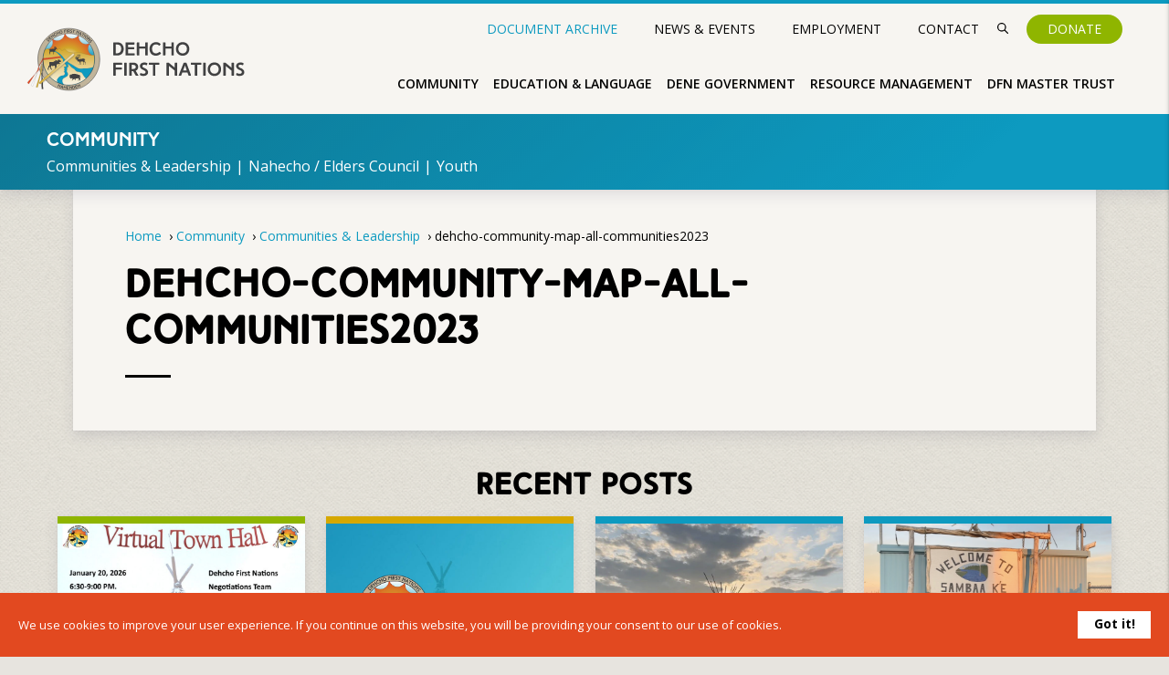

--- FILE ---
content_type: text/html; charset=UTF-8
request_url: https://dehcho.org/community/communities/dehcho-community-map-all-communities2023/
body_size: 69407
content:
<!doctype html><html lang="en-US"><head><meta charset="UTF-8"><meta name="viewport" content="width=device-width, initial-scale=1"><link rel="profile" href="https://gmpg.org/xfn/11"><link rel="preconnect" href="https://fonts.gstatic.com/" crossorigin><link href="https://fonts.googleapis.com/css2?family=Inter:wght@400;700&display=swap" rel="stylesheet"><link href="https://fonts.googleapis.com/css2?family=Open+Sans:ital,wght@0,400;0,600;0,700;1,400&display=swap"
 rel="stylesheet"><meta name='robots' content='index, follow, max-image-preview:large, max-snippet:-1, max-video-preview:-1' /><link media="all" href="https://dehcho.org/wp-content/cache/autoptimize/css/autoptimize_b3be9ed5730d0c5f22d0200693806d6b.css" rel="stylesheet"><link media="screen" href="https://dehcho.org/wp-content/cache/autoptimize/css/autoptimize_204dde22a288f2528c6eeebca6a23305.css" rel="stylesheet"><title>dehcho-community-map-all-communities2023 | Dehcho First Nations</title><link rel="canonical" href="https://dehcho.org/community/communities/dehcho-community-map-all-communities2023/" /><meta property="og:locale" content="en_US" /><meta property="og:type" content="article" /><meta property="og:title" content="dehcho-community-map-all-communities2023 | Dehcho First Nations" /><meta property="og:url" content="https://dehcho.org/community/communities/dehcho-community-map-all-communities2023/" /><meta property="og:site_name" content="Dehcho First Nations" /><meta property="og:image" content="https://dehcho.org/community/communities/dehcho-community-map-all-communities2023" /><meta property="og:image:width" content="2560" /><meta property="og:image:height" content="1016" /><meta property="og:image:type" content="image/jpeg" /><meta name="twitter:card" content="summary_large_image" /> <script type="application/ld+json" class="yoast-schema-graph">{"@context":"https://schema.org","@graph":[{"@type":"WebPage","@id":"https://dehcho.org/community/communities/dehcho-community-map-all-communities2023/","url":"https://dehcho.org/community/communities/dehcho-community-map-all-communities2023/","name":"dehcho-community-map-all-communities2023 | Dehcho First Nations","isPartOf":{"@id":"https://dehcho.org/#website"},"primaryImageOfPage":{"@id":"https://dehcho.org/community/communities/dehcho-community-map-all-communities2023/#primaryimage"},"image":{"@id":"https://dehcho.org/community/communities/dehcho-community-map-all-communities2023/#primaryimage"},"thumbnailUrl":"https://dehcho.org/wp-content/uploads/2023/05/dehcho-community-map-all-communities2023-scaled.jpg","datePublished":"2023-05-19T21:12:25+00:00","breadcrumb":{"@id":"https://dehcho.org/community/communities/dehcho-community-map-all-communities2023/#breadcrumb"},"inLanguage":"en-US","potentialAction":[{"@type":"ReadAction","target":["https://dehcho.org/community/communities/dehcho-community-map-all-communities2023/"]}]},{"@type":"ImageObject","inLanguage":"en-US","@id":"https://dehcho.org/community/communities/dehcho-community-map-all-communities2023/#primaryimage","url":"https://dehcho.org/wp-content/uploads/2023/05/dehcho-community-map-all-communities2023-scaled.jpg","contentUrl":"https://dehcho.org/wp-content/uploads/2023/05/dehcho-community-map-all-communities2023-scaled.jpg","width":2560,"height":1016},{"@type":"BreadcrumbList","@id":"https://dehcho.org/community/communities/dehcho-community-map-all-communities2023/#breadcrumb","itemListElement":[{"@type":"ListItem","position":1,"name":"Home","item":"https://dehcho.org/"},{"@type":"ListItem","position":2,"name":"Community","item":"https://dehcho.org/community/"},{"@type":"ListItem","position":3,"name":"Communities &#038; Leadership","item":"https://dehcho.org/community/communities/"},{"@type":"ListItem","position":4,"name":"dehcho-community-map-all-communities2023"}]},{"@type":"WebSite","@id":"https://dehcho.org/#website","url":"https://dehcho.org/","name":"Dehcho First Nations","description":"Strong, Proud, Happy People","publisher":{"@id":"https://dehcho.org/#organization"},"potentialAction":[{"@type":"SearchAction","target":{"@type":"EntryPoint","urlTemplate":"https://dehcho.org/?s={search_term_string}"},"query-input":{"@type":"PropertyValueSpecification","valueRequired":true,"valueName":"search_term_string"}}],"inLanguage":"en-US"},{"@type":"Organization","@id":"https://dehcho.org/#organization","name":"Dehcho First Nations","url":"https://dehcho.org/","logo":{"@type":"ImageObject","inLanguage":"en-US","@id":"https://dehcho.org/#/schema/logo/image/","url":"https://dehcho.org/wp-content/uploads/2020/11/DFN_Signature_4C_Grey.png","contentUrl":"https://dehcho.org/wp-content/uploads/2020/11/DFN_Signature_4C_Grey.png","width":1652,"height":623,"caption":"Dehcho First Nations"},"image":{"@id":"https://dehcho.org/#/schema/logo/image/"}}]}</script> <link rel="alternate" type="application/rss+xml" title="Dehcho First Nations &raquo; Feed" href="https://dehcho.org/feed/" /><link rel="alternate" type="application/rss+xml" title="Dehcho First Nations &raquo; Comments Feed" href="https://dehcho.org/comments/feed/" /><link rel="alternate" title="oEmbed (JSON)" type="application/json+oembed" href="https://dehcho.org/wp-json/oembed/1.0/embed?url=https%3A%2F%2Fdehcho.org%2Fcommunity%2Fcommunities%2Fdehcho-community-map-all-communities2023%2F" /><link rel="alternate" title="oEmbed (XML)" type="text/xml+oembed" href="https://dehcho.org/wp-json/oembed/1.0/embed?url=https%3A%2F%2Fdehcho.org%2Fcommunity%2Fcommunities%2Fdehcho-community-map-all-communities2023%2F&#038;format=xml" /><link rel='stylesheet' id='search-filter-ugc-styles-css' href='https://dehcho.org/wp-content/cache/autoptimize/css/autoptimize_single_4d5e393a9c511dfde00eba0dbd0f40a3.css?ver=44' type='text/css' media='all' /> <script type="text/javascript">if ( ! Object.hasOwn( window, 'searchAndFilter' ) ) {
			window.searchAndFilter = {};
		}</script><script type="text/javascript" src="https://dehcho.org/wp-includes/js/jquery/jquery.min.js?ver=3.7.1" id="jquery-core-js"></script> <script type="text/javascript" src="https://dehcho.org/wp-includes/js/jquery/jquery-migrate.min.js?ver=3.4.1" id="jquery-migrate-js"></script> <script type="text/javascript" src="https://dehcho.org/wp-content/plugins/search-filter/assets/js/vendor/flatpickr.min.js?ver=3.1.6" id="search-filter-flatpickr-js"></script> <script type="text/javascript" id="search-filter-js-before">window.searchAndFilter.frontend = {"fields":{},"queries":{},"library":{"fields":{},"components":{}},"restNonce":"2e5b45634e","homeUrl":"https:\/\/dehcho.org","isPro":true,"suggestionsNonce":"f2ca291702"};
//# sourceURL=search-filter-js-before</script> <script type="text/javascript" src="https://dehcho.org/wp-content/cache/autoptimize/js/autoptimize_single_5bbe043a52286835788bb6a251313fa1.js?ver=3.1.6" id="search-filter-js"></script> <link rel="https://api.w.org/" href="https://dehcho.org/wp-json/" /><link rel="alternate" title="JSON" type="application/json" href="https://dehcho.org/wp-json/wp/v2/media/12799" /><link rel="EditURI" type="application/rsd+xml" title="RSD" href="https://dehcho.org/xmlrpc.php?rsd" /><link rel='shortlink' href='https://dehcho.org/?p=12799' /><link rel="icon" href="https://dehcho.org/wp-content/uploads/2020/11/cropped-DFN_Signature_4C_Grey-32x32.png" sizes="32x32" /><link rel="icon" href="https://dehcho.org/wp-content/uploads/2020/11/cropped-DFN_Signature_4C_Grey-192x192.png" sizes="192x192" /><link rel="apple-touch-icon" href="https://dehcho.org/wp-content/uploads/2020/11/cropped-DFN_Signature_4C_Grey-180x180.png" /><meta name="msapplication-TileImage" content="https://dehcho.org/wp-content/uploads/2020/11/cropped-DFN_Signature_4C_Grey-270x270.png" />  <script async src="https://www.googletagmanager.com/gtag/js?id=G-KPEEJG7Q0C"></script> <script>window.dataLayer = window.dataLayer || [];

    function gtag() {
        dataLayer.push(arguments);
    }
    gtag('js', new Date());

    gtag('config', 'G-KPEEJG7Q0C');</script> </head><body class="attachment wp-singular attachment-template-default attachmentid-12799 attachment-jpeg wp-custom-logo wp-theme-dehcho2021"><header id="header" class="site-header row"><div id="header_container" class="container flexbox space-between align-center"><div id="site-branding" class="flex-item one-four"> <a href="https://dehcho.org/" class="custom-logo-link" rel="home"><noscript><img width="1" height="1" src="https://dehcho.org/wp-content/uploads/2021/11/DFN_Logo_2020.svg" class="custom-logo" alt="Dehcho First Nations" decoding="async" /></noscript><img width="1" height="1" src='data:image/svg+xml,%3Csvg%20xmlns=%22http://www.w3.org/2000/svg%22%20viewBox=%220%200%201%201%22%3E%3C/svg%3E' data-src="https://dehcho.org/wp-content/uploads/2021/11/DFN_Logo_2020.svg" class="lazyload custom-logo" alt="Dehcho First Nations" decoding="async" /></a></div><nav id="site-navigation" class="flex-item three-four"><div class="topbar-navigation"><div class="topbar_menu flexbox align-center text-blue"> <a href="https://dehcho.org/archive" id="document_button" class="menu-item">Document
 Archive</a></div><div class="topbar_menu flexbox align-center"><div class="menu-news-events-menu-container"><ul id="topbar" class="topbar-menu-item dropdown-trigger"><li id="menu-item-4056" class="menu-item menu-item-type-post_type menu-item-object-page menu-item-has-children menu-item-4056"><a href="https://dehcho.org/news-events/">News &#038; Events</a><ul class="sub-menu"><li id="menu-item-4531" class="menu-item menu-item-type-post_type menu-item-object-page menu-item-4531"><a href="https://dehcho.org/news-events/">All Posts</a></li><li id="menu-item-4156" class="menu-item menu-item-type-post_type menu-item-object-page menu-item-4156"><a href="https://dehcho.org/news-events/news/">News</a></li><li id="menu-item-4155" class="menu-item menu-item-type-post_type menu-item-object-page menu-item-4155"><a href="https://dehcho.org/news-events/event-calendar/">Events</a></li><li id="menu-item-4157" class="menu-item menu-item-type-post_type menu-item-object-page menu-item-4157"><a href="https://dehcho.org/news-events/video-gallery/">Video Gallery</a></li><li id="menu-item-4158" class="menu-item menu-item-type-post_type menu-item-object-page menu-item-4158"><a href="https://dehcho.org/news-events/photo-gallery/">Photo Galleries</a></li></ul></li></ul></div><div class="menu-employment-menu-container"><ul id="menu-employment-menu" class=""><li id="menu-item-12566" class="menu-item menu-item-type-post_type menu-item-object-page menu-item-12566"><a href="https://dehcho.org/contact/employment/">Employment</a></li></ul></div><div class="menu-contact-menu-container"><ul id="topbar" class="topbar-menu-item dropdown-trigger"><li id="menu-item-4055" class="menu-item menu-item-type-post_type menu-item-object-page menu-item-has-children menu-item-4055"><a href="https://dehcho.org/contact/">Contact</a><ul class="sub-menu"><li id="menu-item-4163" class="menu-item menu-item-type-post_type menu-item-object-page menu-item-4163"><a href="https://dehcho.org/contact/">Contact Form</a></li><li id="menu-item-4160" class="menu-item menu-item-type-post_type menu-item-object-page menu-item-4160"><a href="https://dehcho.org/contact/staff/">Staff</a></li></ul></li></ul></div> <a class="search_button modal-trigger" href="#search_popup"><svg
 xmlns="http://www.w3.org/2000/svg" width="12.163" height="12.163"
 viewBox="0 0 12.163 12.163"> <g id="Group_32" data-name="Group 32" transform="translate(-1127 -6)"> <g id="Search" transform="translate(1127 6)"> <path id="Path_61" data-name="Path 61"
 d="M1006.99,1930.053a.6.6,0,0,1-.429-.178l-3.28-3.28a4.869,4.869,0,1,1,.858-.858l3.28,3.28a.607.607,0,0,1-.429,1.035Zm-6.691-10.95a3.652,3.652,0,1,0,3.652,3.652A3.656,3.656,0,0,0,1000.3,1919.1Z"
 transform="translate(-995.434 -1917.891)" /> </g> </g> </svg></a> <a href="https://dehcho.org/donate" class="archive_button">Donate</a></div></div><div class="main-menu-wrapper"><div class="menu-community-menu-container"><ul id="menu_1" class="dropdown-menu-item"><li id="menu-item-3997" class="menu-item menu-item-type-post_type menu-item-object-page menu-item-has-children menu-item-3997"><a href="https://dehcho.org/community/">Community</a><ul class="sub-menu"><li id="menu-item-4215" class="menu-item menu-item-type-post_type menu-item-object-page menu-item-has-children menu-item-4215"><a href="https://dehcho.org/community/communities/">Communities &#038; Leadership</a><ul class="sub-menu"><li id="menu-item-4290" class="menu-item menu-item-type-post_type menu-item-object-community menu-item-4290"><a href="https://dehcho.org/community-page/deh-gah-gotie-first-nation-fort-providence/">Deh Gáh Got’îê First Nation</a></li><li id="menu-item-4295" class="menu-item menu-item-type-post_type menu-item-object-community menu-item-4295"><a href="https://dehcho.org/community-page/tthetsehkedeli-first-nation-jean-marie-river-nt/">Tthets’éhk’edélî First Nation</a></li><li id="menu-item-4293" class="menu-item menu-item-type-post_type menu-item-object-community menu-item-4293"><a href="https://dehcho.org/community-page/kaagee-tu-first-nation-kakisa-lake/">Ka’a’gee Tu First Nation</a></li><li id="menu-item-4289" class="menu-item menu-item-type-post_type menu-item-object-community menu-item-4289"><a href="https://dehcho.org/community-page/aiidlii-koc-first-nation-fort-simpson/">Åíídlîî Køç First Nation</a></li><li id="menu-item-4294" class="menu-item menu-item-type-post_type menu-item-object-community menu-item-4294"><a href="https://dehcho.org/community-page/sambaa-ke-first-nation-sambaa-ke/">Sambaa K’e First Nation / Sambaa K’e</a></li><li id="menu-item-4296" class="menu-item menu-item-type-post_type menu-item-object-community menu-item-4296"><a href="https://dehcho.org/community-page/west-point-first-nation-west-point/">West Point First Nation / West Point</a></li><li id="menu-item-4291" class="menu-item menu-item-type-post_type menu-item-object-community menu-item-4291"><a href="https://dehcho.org/community-page/fort-providence-metis-council-fort-providence/">Fort Providence Métis Council / Fort Providence</a></li><li id="menu-item-4292" class="menu-item menu-item-type-post_type menu-item-object-community menu-item-4292"><a href="https://dehcho.org/community-page/fort-simpson-metis-fort-simpson/">Fort Simpson Métis / Fort Simpson</a></li><li id="menu-item-12582" class="menu-item menu-item-type-post_type menu-item-object-community menu-item-12582"><a href="https://dehcho.org/community-page/pehdzeh-ki-first-nation-wrigley/">Pehdzeh Ki First Nation / Wrigley</a></li><li id="menu-item-12581" class="menu-item menu-item-type-post_type menu-item-object-community menu-item-12581"><a href="https://dehcho.org/community-page/nahaea-dehe-dene-band-nahanni-butte/">Nahæâ Dehé Dene Band / Nahanni Butte</a></li></ul></li><li id="menu-item-4217" class="menu-item menu-item-type-post_type menu-item-object-page menu-item-4217"><a href="https://dehcho.org/community/nahecho-elders-council/">Nahecho / Elders Council</a></li><li id="menu-item-4219" class="menu-item menu-item-type-post_type menu-item-object-page menu-item-has-children menu-item-4219"><a href="https://dehcho.org/community/youth/">Youth</a><ul class="sub-menu"><li id="menu-item-4218" class="menu-item menu-item-type-post_type menu-item-object-page menu-item-4218"><a href="https://dehcho.org/community/youth/youth-camps/">Youth Camps</a></li></ul></li></ul></li></ul></div><div class="menu-education-language-culture-menu-container"><ul id="menu_2" class="dropdown-menu-item"><li id="menu-item-4030" class="menu-item menu-item-type-post_type menu-item-object-page menu-item-has-children menu-item-4030"><a href="https://dehcho.org/education-training/">Education &#038; Language</a><ul class="sub-menu"><li id="menu-item-4209" class="menu-item menu-item-type-post_type menu-item-object-page menu-item-has-children menu-item-4209"><a href="https://dehcho.org/education-training/iset-programs/">Indigenous Skills and Employment Training Program (ISET Program)</a><ul class="sub-menu"><li id="menu-item-4210" class="menu-item menu-item-type-post_type menu-item-object-page menu-item-4210"><a href="https://dehcho.org/education-training/iset-programs/iset-training/">ISET Application</a></li></ul></li><li id="menu-item-4277" class="menu-item menu-item-type-post_type menu-item-object-page menu-item-has-children menu-item-4277"><a href="https://dehcho.org/education-training/scholarships/">Scholarships &#038; Awards</a><ul class="sub-menu"><li id="menu-item-4304" class="menu-item menu-item-type-post_type menu-item-object-scholarship menu-item-4304"><a href="https://dehcho.org/scholarship/phoebe-nahanni-memorial-award/">Phoebe Nahanni Memorial Award</a></li><li id="menu-item-4303" class="menu-item menu-item-type-post_type menu-item-object-scholarship menu-item-4303"><a href="https://dehcho.org/scholarship/mary-cazon-memorial-award/">Mary Cazon Memorial Award</a></li><li id="menu-item-4301" class="menu-item menu-item-type-post_type menu-item-object-scholarship menu-item-4301"><a href="https://dehcho.org/scholarship/albertine-rodh-memorial-award/">Albertine Rodh Memorial Award</a></li><li id="menu-item-4302" class="menu-item menu-item-type-post_type menu-item-object-scholarship menu-item-4302"><a href="https://dehcho.org/scholarship/mitch-landry-corbeau-memorial-award/">Mitch Landry (Corbeau) Memorial Award</a></li><li id="menu-item-5063" class="menu-item menu-item-type-post_type menu-item-object-page menu-item-5063"><a href="https://dehcho.org/education-training/scholarships/">&#8230; View All Scholarships</a></li></ul></li><li id="menu-item-4211" class="menu-item menu-item-type-post_type menu-item-object-page menu-item-has-children menu-item-4211"><a href="https://dehcho.org/education-training/language-culture/">Language &#038; Culture</a><ul class="sub-menu"><li id="menu-item-4213" class="menu-item menu-item-type-post_type menu-item-object-page menu-item-4213"><a href="https://dehcho.org/education-training/language-culture/nahe-nahodhe-way-life/">Nahe Náhodhe – Our Way of Life</a></li><li id="menu-item-4212" class="menu-item menu-item-type-post_type menu-item-object-page menu-item-4212"><a href="https://dehcho.org/education-training/language-culture/language-nest/">Language Nest</a></li></ul></li></ul></li></ul></div><div class="menu-dene-government-menu-container"><ul id="menu_3" class="dropdown-menu-item"><li id="menu-item-4029" class="menu-item menu-item-type-post_type menu-item-object-page menu-item-has-children menu-item-4029"><a href="https://dehcho.org/dene-government/">Dene Government</a><ul class="sub-menu"><li id="menu-item-4194" class="menu-item menu-item-type-post_type menu-item-object-page menu-item-has-children menu-item-4194"><a href="https://dehcho.org/dene-government/about-us/">About Us</a><ul class="sub-menu"><li id="menu-item-4197" class="menu-item menu-item-type-post_type menu-item-object-page menu-item-4197"><a href="https://dehcho.org/dene-government/about-us/goals/">Goals</a></li><li id="menu-item-4196" class="menu-item menu-item-type-post_type menu-item-object-page menu-item-4196"><a href="https://dehcho.org/dene-government/about-us/dene-principles-values/">Dene Principles &#038; Values</a></li><li id="menu-item-4195" class="menu-item menu-item-type-post_type menu-item-object-page menu-item-4195"><a href="https://dehcho.org/dene-government/about-us/declaration-of-rights/">Declaration of Rights &#038; Treaty 11</a></li></ul></li><li id="menu-item-4198" class="menu-item menu-item-type-post_type menu-item-object-page menu-item-has-children menu-item-4198"><a href="https://dehcho.org/dene-government/documents/">Documents &#038; Finance</a><ul class="sub-menu"><li id="menu-item-4201" class="menu-item menu-item-type-post_type menu-item-object-page menu-item-4201"><a href="https://dehcho.org/dene-government/documents/bylaws/">Constitution &#038; Bylaws</a></li><li id="menu-item-4200" class="menu-item menu-item-type-post_type menu-item-object-page menu-item-4200"><a href="https://dehcho.org/dene-government/documents/audit-financial-documents/">Audits &#038; Finance</a></li><li id="menu-item-4199" class="menu-item menu-item-type-post_type menu-item-object-page menu-item-4199"><a href="https://dehcho.org/dene-government/documents/annual-reports/">Annual Reports</a></li><li id="menu-item-4202" class="menu-item menu-item-type-post_type menu-item-object-page menu-item-4202"><a href="https://dehcho.org/dene-government/documents/resolutions/">Resolutions</a></li></ul></li><li id="menu-item-4203" class="menu-item menu-item-type-post_type menu-item-object-page menu-item-has-children menu-item-4203"><a href="https://dehcho.org/dene-government/negotiations/">Negotiations</a><ul class="sub-menu"><li id="menu-item-4206" class="menu-item menu-item-type-post_type menu-item-object-page menu-item-4206"><a href="https://dehcho.org/dene-government/negotiations/agreements/">Agreements</a></li><li id="menu-item-4205" class="menu-item menu-item-type-post_type menu-item-object-page menu-item-4205"><a href="https://dehcho.org/dene-government/negotiations/agreement-in-principal-rolling-draft/">Agreement in Principle Rolling Draft</a></li><li id="menu-item-4207" class="menu-item menu-item-type-post_type menu-item-object-page menu-item-4207"><a href="https://dehcho.org/dene-government/negotiations/chief-negotiator-reports/">Chief Negotiator Reports</a></li><li id="menu-item-4208" class="menu-item menu-item-type-post_type menu-item-object-page menu-item-4208"><a href="https://dehcho.org/dene-government/negotiations/newsletters/">Newsletters</a></li></ul></li></ul></li></ul></div><div class="menu-resource-management-container"><ul id="menu_4" class="dropdown-menu-item"><li id="menu-item-4031" class="menu-item menu-item-type-post_type menu-item-object-page menu-item-has-children menu-item-4031"><a href="https://dehcho.org/resource-management/">Resource Management</a><ul class="sub-menu"><li id="menu-item-4187" class="menu-item menu-item-type-post_type menu-item-object-page menu-item-has-children menu-item-4187"><a href="https://dehcho.org/resource-management/stewardship/">Stewardship</a><ul class="sub-menu"><li id="menu-item-4192" class="menu-item menu-item-type-post_type menu-item-object-page menu-item-4192"><a href="https://dehcho.org/resource-management/stewardship/dehcho-aarom/">Dehcho AAROM</a></li><li id="menu-item-4191" class="menu-item menu-item-type-post_type menu-item-object-page menu-item-4191"><a href="https://dehcho.org/resource-management/stewardship/dehcho-kehodi/">Dehcho K’éhodi</a></li><li id="menu-item-4193" class="menu-item menu-item-type-post_type menu-item-object-page menu-item-4193"><a href="https://dehcho.org/resource-management/stewardship/dehcho-land-use-plan/">Dehcho Land Use Plan</a></li></ul></li><li id="menu-item-4019" class="menu-item menu-item-type-post_type menu-item-object-page menu-item-has-children menu-item-4019"><a href="https://dehcho.org/resource-management/edehzhie/">Edéhzhíe</a><ul class="sub-menu"><li id="menu-item-7995" class="menu-item menu-item-type-post_type menu-item-object-page menu-item-7995"><a href="https://dehcho.org/resource-management/edehzhie/annual-report/">Edéhzhíe Annual Reports</a></li></ul></li><li id="menu-item-4188" class="menu-item menu-item-type-post_type menu-item-object-page menu-item-has-children menu-item-4188"><a href="https://dehcho.org/resource-management/research-in-our-region/">Research in our Region</a><ul class="sub-menu"><li id="menu-item-4189" class="menu-item menu-item-type-post_type menu-item-object-page menu-item-4189"><a href="https://dehcho.org/resource-management/research-in-our-region/land-water-applications/">Land &#038; Water Applications</a></li></ul></li></ul></li></ul></div><div class="menu-dfn-master-trust-container"><ul id="menu_5" class="dropdown-menu-item"><li id="menu-item-4022" class="menu-item menu-item-type-post_type menu-item-object-page menu-item-has-children menu-item-4022"><a href="https://dehcho.org/dfn-master-trust/">DFN Master Trust</a><ul class="sub-menu"><li id="menu-item-5147" class="menu-item menu-item-type-post_type menu-item-object-page menu-item-has-children menu-item-5147"><a href="https://dehcho.org/dfn-master-trust/documents-finance/">Documents &#038; Finance</a><ul class="sub-menu"><li id="menu-item-4184" class="menu-item menu-item-type-post_type menu-item-object-page menu-item-4184"><a href="https://dehcho.org/dfn-master-trust/documents-finance/imb-reports/">Strategic Plan &#038; IMB Reports</a></li><li id="menu-item-4183" class="menu-item menu-item-type-post_type menu-item-object-page menu-item-4183"><a href="https://dehcho.org/dfn-master-trust/documents-finance/trustee-reports/">Trustee Reports</a></li><li id="menu-item-4185" class="menu-item menu-item-type-post_type menu-item-object-page menu-item-4185"><a href="https://dehcho.org/dfn-master-trust/documents-finance/dfn-passed-imb-motions-resolutions/">Passed IMB Motions &#038; Resolutions</a></li></ul></li><li id="menu-item-4176" class="menu-item menu-item-type-post_type menu-item-object-page menu-item-has-children menu-item-4176"><a href="https://dehcho.org/dfn-master-trust/agreement-trust-funds-proposal-guide/">Agreement, Trust Funds &#038; Proposal Guide</a><ul class="sub-menu"><li id="menu-item-4178" class="menu-item menu-item-type-post_type menu-item-object-page menu-item-4178"><a href="https://dehcho.org/dfn-master-trust/agreement-trust-funds-proposal-guide/master-trust-agreement/">Master Trust Agreement</a></li><li id="menu-item-4180" class="menu-item menu-item-type-post_type menu-item-object-page menu-item-4180"><a href="https://dehcho.org/dfn-master-trust/agreement-trust-funds-proposal-guide/immediate-opportunity-fund/">Immediate Opportunities Fund</a></li><li id="menu-item-5004" class="menu-item menu-item-type-post_type menu-item-object-page menu-item-5004"><a href="https://dehcho.org/dfn-master-trust/agreement-trust-funds-proposal-guide/economic-development-fund/">Economic Development Fund</a></li><li id="menu-item-5005" class="menu-item menu-item-type-post_type menu-item-object-page menu-item-5005"><a href="https://dehcho.org/dfn-master-trust/agreement-trust-funds-proposal-guide/community-development-fund/">Community Development Fund</a></li><li id="menu-item-4181" class="menu-item menu-item-type-post_type menu-item-object-page menu-item-4181"><a href="https://dehcho.org/dfn-master-trust/agreement-trust-funds-proposal-guide/elders-heritage-fund/">Elders Heritage Fund</a></li><li id="menu-item-4182" class="menu-item menu-item-type-post_type menu-item-object-page menu-item-4182"><a href="https://dehcho.org/dfn-master-trust/agreement-trust-funds-proposal-guide/education-fund/">Education Fund</a></li><li id="menu-item-4177" class="menu-item menu-item-type-post_type menu-item-object-page menu-item-4177"><a href="https://dehcho.org/dfn-master-trust/agreement-trust-funds-proposal-guide/land-acquisition-fund/">Land Acquisition Fund</a></li></ul></li></ul></li></ul></div></div></nav><div id="mobile-menu-trigger" ref="#" data-target="mobile-menu" class="sidenav-trigger one-four"
 style="position: relative;"><p>Menu <span>›</span></p><div class="hot-dog" style="margin-right: -11px;"> <span class="bread1"></span> <span class="sausage"></span> <span class="bread2"></span></div></div></div></header><div id="mobile-menu" class="sidenav"><div style="width: 100%;"> <a href="https://dehcho.org/" class="custom-logo-link" rel="home"><noscript><img width="1" height="1" src="https://dehcho.org/wp-content/uploads/2021/11/DFN_Logo_2020.svg" class="custom-logo" alt="Dehcho First Nations" decoding="async" /></noscript><img width="1" height="1" src='data:image/svg+xml,%3Csvg%20xmlns=%22http://www.w3.org/2000/svg%22%20viewBox=%220%200%201%201%22%3E%3C/svg%3E' data-src="https://dehcho.org/wp-content/uploads/2021/11/DFN_Logo_2020.svg" class="lazyload custom-logo" alt="Dehcho First Nations" decoding="async" /></a></div><div class="collapsible"> <a href="https://dehcho.org/donate" class="donate_button">Donate</a><div id="mobile_menu" class="menu-community-menu-container"><ul id="mobile_menu_1" class="mobile-accordian"><li class="menu-item menu-item-type-post_type menu-item-object-page menu-item-has-children menu-item-3997"><a href="https://dehcho.org/community/">Community</a><ul class="sub-menu"><li class="menu-item menu-item-type-post_type menu-item-object-page menu-item-has-children menu-item-4215"><a href="https://dehcho.org/community/communities/">Communities &#038; Leadership</a><ul class="sub-menu"><li class="menu-item menu-item-type-post_type menu-item-object-community menu-item-4290"><a href="https://dehcho.org/community-page/deh-gah-gotie-first-nation-fort-providence/">Deh Gáh Got’îê First Nation</a></li><li class="menu-item menu-item-type-post_type menu-item-object-community menu-item-4295"><a href="https://dehcho.org/community-page/tthetsehkedeli-first-nation-jean-marie-river-nt/">Tthets’éhk’edélî First Nation</a></li><li class="menu-item menu-item-type-post_type menu-item-object-community menu-item-4293"><a href="https://dehcho.org/community-page/kaagee-tu-first-nation-kakisa-lake/">Ka’a’gee Tu First Nation</a></li><li class="menu-item menu-item-type-post_type menu-item-object-community menu-item-4289"><a href="https://dehcho.org/community-page/aiidlii-koc-first-nation-fort-simpson/">Åíídlîî Køç First Nation</a></li><li class="menu-item menu-item-type-post_type menu-item-object-community menu-item-4294"><a href="https://dehcho.org/community-page/sambaa-ke-first-nation-sambaa-ke/">Sambaa K’e First Nation / Sambaa K’e</a></li><li class="menu-item menu-item-type-post_type menu-item-object-community menu-item-4296"><a href="https://dehcho.org/community-page/west-point-first-nation-west-point/">West Point First Nation / West Point</a></li><li class="menu-item menu-item-type-post_type menu-item-object-community menu-item-4291"><a href="https://dehcho.org/community-page/fort-providence-metis-council-fort-providence/">Fort Providence Métis Council / Fort Providence</a></li><li class="menu-item menu-item-type-post_type menu-item-object-community menu-item-4292"><a href="https://dehcho.org/community-page/fort-simpson-metis-fort-simpson/">Fort Simpson Métis / Fort Simpson</a></li><li class="menu-item menu-item-type-post_type menu-item-object-community menu-item-12582"><a href="https://dehcho.org/community-page/pehdzeh-ki-first-nation-wrigley/">Pehdzeh Ki First Nation / Wrigley</a></li><li class="menu-item menu-item-type-post_type menu-item-object-community menu-item-12581"><a href="https://dehcho.org/community-page/nahaea-dehe-dene-band-nahanni-butte/">Nahæâ Dehé Dene Band / Nahanni Butte</a></li></ul></li><li class="menu-item menu-item-type-post_type menu-item-object-page menu-item-4217"><a href="https://dehcho.org/community/nahecho-elders-council/">Nahecho / Elders Council</a></li><li class="menu-item menu-item-type-post_type menu-item-object-page menu-item-has-children menu-item-4219"><a href="https://dehcho.org/community/youth/">Youth</a><ul class="sub-menu"><li class="menu-item menu-item-type-post_type menu-item-object-page menu-item-4218"><a href="https://dehcho.org/community/youth/youth-camps/">Youth Camps</a></li></ul></li></ul></li></ul></div><div id="mobile_menu" class="menu-education-language-culture-menu-container"><ul id="mobile_menu_2" class="mobile-accordian"><li class="menu-item menu-item-type-post_type menu-item-object-page menu-item-has-children menu-item-4030"><a href="https://dehcho.org/education-training/">Education &#038; Language</a><ul class="sub-menu"><li class="menu-item menu-item-type-post_type menu-item-object-page menu-item-has-children menu-item-4209"><a href="https://dehcho.org/education-training/iset-programs/">Indigenous Skills and Employment Training Program (ISET Program)</a><ul class="sub-menu"><li class="menu-item menu-item-type-post_type menu-item-object-page menu-item-4210"><a href="https://dehcho.org/education-training/iset-programs/iset-training/">ISET Application</a></li></ul></li><li class="menu-item menu-item-type-post_type menu-item-object-page menu-item-has-children menu-item-4277"><a href="https://dehcho.org/education-training/scholarships/">Scholarships &#038; Awards</a><ul class="sub-menu"><li class="menu-item menu-item-type-post_type menu-item-object-scholarship menu-item-4304"><a href="https://dehcho.org/scholarship/phoebe-nahanni-memorial-award/">Phoebe Nahanni Memorial Award</a></li><li class="menu-item menu-item-type-post_type menu-item-object-scholarship menu-item-4303"><a href="https://dehcho.org/scholarship/mary-cazon-memorial-award/">Mary Cazon Memorial Award</a></li><li class="menu-item menu-item-type-post_type menu-item-object-scholarship menu-item-4301"><a href="https://dehcho.org/scholarship/albertine-rodh-memorial-award/">Albertine Rodh Memorial Award</a></li><li class="menu-item menu-item-type-post_type menu-item-object-scholarship menu-item-4302"><a href="https://dehcho.org/scholarship/mitch-landry-corbeau-memorial-award/">Mitch Landry (Corbeau) Memorial Award</a></li><li class="menu-item menu-item-type-post_type menu-item-object-page menu-item-5063"><a href="https://dehcho.org/education-training/scholarships/">&#8230; View All Scholarships</a></li></ul></li><li class="menu-item menu-item-type-post_type menu-item-object-page menu-item-has-children menu-item-4211"><a href="https://dehcho.org/education-training/language-culture/">Language &#038; Culture</a><ul class="sub-menu"><li class="menu-item menu-item-type-post_type menu-item-object-page menu-item-4213"><a href="https://dehcho.org/education-training/language-culture/nahe-nahodhe-way-life/">Nahe Náhodhe – Our Way of Life</a></li><li class="menu-item menu-item-type-post_type menu-item-object-page menu-item-4212"><a href="https://dehcho.org/education-training/language-culture/language-nest/">Language Nest</a></li></ul></li></ul></li></ul></div><div id="mobile_menu" class="menu-dene-government-menu-container"><ul id="mobile_menu_3" class="mobile-accordian"><li class="menu-item menu-item-type-post_type menu-item-object-page menu-item-has-children menu-item-4029"><a href="https://dehcho.org/dene-government/">Dene Government</a><ul class="sub-menu"><li class="menu-item menu-item-type-post_type menu-item-object-page menu-item-has-children menu-item-4194"><a href="https://dehcho.org/dene-government/about-us/">About Us</a><ul class="sub-menu"><li class="menu-item menu-item-type-post_type menu-item-object-page menu-item-4197"><a href="https://dehcho.org/dene-government/about-us/goals/">Goals</a></li><li class="menu-item menu-item-type-post_type menu-item-object-page menu-item-4196"><a href="https://dehcho.org/dene-government/about-us/dene-principles-values/">Dene Principles &#038; Values</a></li><li class="menu-item menu-item-type-post_type menu-item-object-page menu-item-4195"><a href="https://dehcho.org/dene-government/about-us/declaration-of-rights/">Declaration of Rights &#038; Treaty 11</a></li></ul></li><li class="menu-item menu-item-type-post_type menu-item-object-page menu-item-has-children menu-item-4198"><a href="https://dehcho.org/dene-government/documents/">Documents &#038; Finance</a><ul class="sub-menu"><li class="menu-item menu-item-type-post_type menu-item-object-page menu-item-4201"><a href="https://dehcho.org/dene-government/documents/bylaws/">Constitution &#038; Bylaws</a></li><li class="menu-item menu-item-type-post_type menu-item-object-page menu-item-4200"><a href="https://dehcho.org/dene-government/documents/audit-financial-documents/">Audits &#038; Finance</a></li><li class="menu-item menu-item-type-post_type menu-item-object-page menu-item-4199"><a href="https://dehcho.org/dene-government/documents/annual-reports/">Annual Reports</a></li><li class="menu-item menu-item-type-post_type menu-item-object-page menu-item-4202"><a href="https://dehcho.org/dene-government/documents/resolutions/">Resolutions</a></li></ul></li><li class="menu-item menu-item-type-post_type menu-item-object-page menu-item-has-children menu-item-4203"><a href="https://dehcho.org/dene-government/negotiations/">Negotiations</a><ul class="sub-menu"><li class="menu-item menu-item-type-post_type menu-item-object-page menu-item-4206"><a href="https://dehcho.org/dene-government/negotiations/agreements/">Agreements</a></li><li class="menu-item menu-item-type-post_type menu-item-object-page menu-item-4205"><a href="https://dehcho.org/dene-government/negotiations/agreement-in-principal-rolling-draft/">Agreement in Principle Rolling Draft</a></li><li class="menu-item menu-item-type-post_type menu-item-object-page menu-item-4207"><a href="https://dehcho.org/dene-government/negotiations/chief-negotiator-reports/">Chief Negotiator Reports</a></li><li class="menu-item menu-item-type-post_type menu-item-object-page menu-item-4208"><a href="https://dehcho.org/dene-government/negotiations/newsletters/">Newsletters</a></li></ul></li></ul></li></ul></div><div id="mobile_menu" class="menu-resource-management-container"><ul id="mobile_menu_4" class="mobile-accordian"><li class="menu-item menu-item-type-post_type menu-item-object-page menu-item-has-children menu-item-4031"><a href="https://dehcho.org/resource-management/">Resource Management</a><ul class="sub-menu"><li class="menu-item menu-item-type-post_type menu-item-object-page menu-item-has-children menu-item-4187"><a href="https://dehcho.org/resource-management/stewardship/">Stewardship</a><ul class="sub-menu"><li class="menu-item menu-item-type-post_type menu-item-object-page menu-item-4192"><a href="https://dehcho.org/resource-management/stewardship/dehcho-aarom/">Dehcho AAROM</a></li><li class="menu-item menu-item-type-post_type menu-item-object-page menu-item-4191"><a href="https://dehcho.org/resource-management/stewardship/dehcho-kehodi/">Dehcho K’éhodi</a></li><li class="menu-item menu-item-type-post_type menu-item-object-page menu-item-4193"><a href="https://dehcho.org/resource-management/stewardship/dehcho-land-use-plan/">Dehcho Land Use Plan</a></li></ul></li><li class="menu-item menu-item-type-post_type menu-item-object-page menu-item-has-children menu-item-4019"><a href="https://dehcho.org/resource-management/edehzhie/">Edéhzhíe</a><ul class="sub-menu"><li class="menu-item menu-item-type-post_type menu-item-object-page menu-item-7995"><a href="https://dehcho.org/resource-management/edehzhie/annual-report/">Edéhzhíe Annual Reports</a></li></ul></li><li class="menu-item menu-item-type-post_type menu-item-object-page menu-item-has-children menu-item-4188"><a href="https://dehcho.org/resource-management/research-in-our-region/">Research in our Region</a><ul class="sub-menu"><li class="menu-item menu-item-type-post_type menu-item-object-page menu-item-4189"><a href="https://dehcho.org/resource-management/research-in-our-region/land-water-applications/">Land &#038; Water Applications</a></li></ul></li></ul></li></ul></div><div id="mobile_menu" class="menu-dfn-master-trust-container"><ul id="mobile_menu_5" class="mobile-accordian"><li class="menu-item menu-item-type-post_type menu-item-object-page menu-item-has-children menu-item-4022"><a href="https://dehcho.org/dfn-master-trust/">DFN Master Trust</a><ul class="sub-menu"><li class="menu-item menu-item-type-post_type menu-item-object-page menu-item-has-children menu-item-5147"><a href="https://dehcho.org/dfn-master-trust/documents-finance/">Documents &#038; Finance</a><ul class="sub-menu"><li class="menu-item menu-item-type-post_type menu-item-object-page menu-item-4184"><a href="https://dehcho.org/dfn-master-trust/documents-finance/imb-reports/">Strategic Plan &#038; IMB Reports</a></li><li class="menu-item menu-item-type-post_type menu-item-object-page menu-item-4183"><a href="https://dehcho.org/dfn-master-trust/documents-finance/trustee-reports/">Trustee Reports</a></li><li class="menu-item menu-item-type-post_type menu-item-object-page menu-item-4185"><a href="https://dehcho.org/dfn-master-trust/documents-finance/dfn-passed-imb-motions-resolutions/">Passed IMB Motions &#038; Resolutions</a></li></ul></li><li class="menu-item menu-item-type-post_type menu-item-object-page menu-item-has-children menu-item-4176"><a href="https://dehcho.org/dfn-master-trust/agreement-trust-funds-proposal-guide/">Agreement, Trust Funds &#038; Proposal Guide</a><ul class="sub-menu"><li class="menu-item menu-item-type-post_type menu-item-object-page menu-item-4178"><a href="https://dehcho.org/dfn-master-trust/agreement-trust-funds-proposal-guide/master-trust-agreement/">Master Trust Agreement</a></li><li class="menu-item menu-item-type-post_type menu-item-object-page menu-item-4180"><a href="https://dehcho.org/dfn-master-trust/agreement-trust-funds-proposal-guide/immediate-opportunity-fund/">Immediate Opportunities Fund</a></li><li class="menu-item menu-item-type-post_type menu-item-object-page menu-item-5004"><a href="https://dehcho.org/dfn-master-trust/agreement-trust-funds-proposal-guide/economic-development-fund/">Economic Development Fund</a></li><li class="menu-item menu-item-type-post_type menu-item-object-page menu-item-5005"><a href="https://dehcho.org/dfn-master-trust/agreement-trust-funds-proposal-guide/community-development-fund/">Community Development Fund</a></li><li class="menu-item menu-item-type-post_type menu-item-object-page menu-item-4181"><a href="https://dehcho.org/dfn-master-trust/agreement-trust-funds-proposal-guide/elders-heritage-fund/">Elders Heritage Fund</a></li><li class="menu-item menu-item-type-post_type menu-item-object-page menu-item-4182"><a href="https://dehcho.org/dfn-master-trust/agreement-trust-funds-proposal-guide/education-fund/">Education Fund</a></li><li class="menu-item menu-item-type-post_type menu-item-object-page menu-item-4177"><a href="https://dehcho.org/dfn-master-trust/agreement-trust-funds-proposal-guide/land-acquisition-fund/">Land Acquisition Fund</a></li></ul></li></ul></li></ul></div><div id="mobile_menu" class="menu-news-events-menu-container"><ul id="mobile_topbar_1" class="mobile-accordian"><li class="menu-item menu-item-type-post_type menu-item-object-page menu-item-has-children menu-item-4056"><a href="https://dehcho.org/news-events/">News &#038; Events</a><ul class="sub-menu"><li class="menu-item menu-item-type-post_type menu-item-object-page menu-item-4531"><a href="https://dehcho.org/news-events/">All Posts</a></li><li class="menu-item menu-item-type-post_type menu-item-object-page menu-item-4156"><a href="https://dehcho.org/news-events/news/">News</a></li><li class="menu-item menu-item-type-post_type menu-item-object-page menu-item-4155"><a href="https://dehcho.org/news-events/event-calendar/">Events</a></li><li class="menu-item menu-item-type-post_type menu-item-object-page menu-item-4157"><a href="https://dehcho.org/news-events/video-gallery/">Video Gallery</a></li><li class="menu-item menu-item-type-post_type menu-item-object-page menu-item-4158"><a href="https://dehcho.org/news-events/photo-gallery/">Photo Galleries</a></li></ul></li></ul></div><div id="mobile_menu" class="menu-contact-menu-container"><ul id="mobile_topbar_2" class="mobile-accordian"><li class="menu-item menu-item-type-post_type menu-item-object-page menu-item-has-children menu-item-4055"><a href="https://dehcho.org/contact/">Contact</a><ul class="sub-menu"><li class="menu-item menu-item-type-post_type menu-item-object-page menu-item-4163"><a href="https://dehcho.org/contact/">Contact Form</a></li><li class="menu-item menu-item-type-post_type menu-item-object-page menu-item-4160"><a href="https://dehcho.org/contact/staff/">Staff</a></li></ul></li></ul></div></div><div class="mobile-search"><div> <a href="https://dehcho.org/archive" class="archive_button">Document Archive</a></div><div> <a class="search_button modal-trigger" href="#search_popup"><svg xmlns="http://www.w3.org/2000/svg"
 width="12.163" height="12.163" viewBox="0 0 12.163 12.163"> <g id="Group_32" data-name="Group 32" transform="translate(-1127 -6)"> <g id="Search" transform="translate(1127 6)"> <path id="Path_61" data-name="Path 61"
 d="M1006.99,1930.053a.6.6,0,0,1-.429-.178l-3.28-3.28a4.869,4.869,0,1,1,.858-.858l3.28,3.28a.607.607,0,0,1-.429,1.035Zm-6.691-10.95a3.652,3.652,0,1,0,3.652,3.652A3.656,3.656,0,0,0,1000.3,1919.1Z"
 transform="translate(-995.434 -1917.891)" /> </g> </g> </svg> Search</a></div><div class="mobile-address"><h6>Contact Info</h6><p> <em>Have a question or need more information? Connect with us through our toll free number or email
 us directly and we can help.</em><br /> 9414 - 100 Street, Fort Simpson,<br /> NT X0E 0N0<br /> (867) 695.2610<br /> Toll Free: 1 (866) 995.3748<br /> Fax: (867) 695.2038<br /> Email: receptionist@dehcho.org<br /></p></div></div></div><div id="header_spacer"></div><section id="secondary_menu" class="community"><div class="container"><div class="menu-community-menu-container"><ul id="menu_secondary_1" class="secondary-menu-item"><li class="menu-item menu-item-type-post_type menu-item-object-page menu-item-has-children menu-item-3997"><a href="https://dehcho.org/community/">Community</a><ul class="sub-menu"><li class="menu-item menu-item-type-post_type menu-item-object-page menu-item-has-children menu-item-4215"><a href="https://dehcho.org/community/communities/">Communities &#038; Leadership</a><ul class="sub-menu"><li class="menu-item menu-item-type-post_type menu-item-object-community menu-item-4290"><a href="https://dehcho.org/community-page/deh-gah-gotie-first-nation-fort-providence/">Deh Gáh Got’îê First Nation</a></li><li class="menu-item menu-item-type-post_type menu-item-object-community menu-item-4295"><a href="https://dehcho.org/community-page/tthetsehkedeli-first-nation-jean-marie-river-nt/">Tthets’éhk’edélî First Nation</a></li><li class="menu-item menu-item-type-post_type menu-item-object-community menu-item-4293"><a href="https://dehcho.org/community-page/kaagee-tu-first-nation-kakisa-lake/">Ka’a’gee Tu First Nation</a></li><li class="menu-item menu-item-type-post_type menu-item-object-community menu-item-4289"><a href="https://dehcho.org/community-page/aiidlii-koc-first-nation-fort-simpson/">Åíídlîî Køç First Nation</a></li><li class="menu-item menu-item-type-post_type menu-item-object-community menu-item-4294"><a href="https://dehcho.org/community-page/sambaa-ke-first-nation-sambaa-ke/">Sambaa K’e First Nation / Sambaa K’e</a></li><li class="menu-item menu-item-type-post_type menu-item-object-community menu-item-4296"><a href="https://dehcho.org/community-page/west-point-first-nation-west-point/">West Point First Nation / West Point</a></li><li class="menu-item menu-item-type-post_type menu-item-object-community menu-item-4291"><a href="https://dehcho.org/community-page/fort-providence-metis-council-fort-providence/">Fort Providence Métis Council / Fort Providence</a></li><li class="menu-item menu-item-type-post_type menu-item-object-community menu-item-4292"><a href="https://dehcho.org/community-page/fort-simpson-metis-fort-simpson/">Fort Simpson Métis / Fort Simpson</a></li><li class="menu-item menu-item-type-post_type menu-item-object-community menu-item-12582"><a href="https://dehcho.org/community-page/pehdzeh-ki-first-nation-wrigley/">Pehdzeh Ki First Nation / Wrigley</a></li><li class="menu-item menu-item-type-post_type menu-item-object-community menu-item-12581"><a href="https://dehcho.org/community-page/nahaea-dehe-dene-band-nahanni-butte/">Nahæâ Dehé Dene Band / Nahanni Butte</a></li></ul></li><li class="menu-item menu-item-type-post_type menu-item-object-page menu-item-4217"><a href="https://dehcho.org/community/nahecho-elders-council/">Nahecho / Elders Council</a></li><li class="menu-item menu-item-type-post_type menu-item-object-page menu-item-has-children menu-item-4219"><a href="https://dehcho.org/community/youth/">Youth</a><ul class="sub-menu"><li class="menu-item menu-item-type-post_type menu-item-object-page menu-item-4218"><a href="https://dehcho.org/community/youth/youth-camps/">Youth Camps</a></li></ul></li></ul></li></ul></div></div></section><main id="content" class="community site-content"><div id="main" class="site-main"><section id="page_intro" class=""><div class="container"><p id="breadcrumbs"><span><span><a href="https://dehcho.org/">Home</a></span> › <span><a href="https://dehcho.org/community/">Community</a></span> › <span><a href="https://dehcho.org/community/communities/">Communities &#038; Leadership</a></span> › <span class="breadcrumb_last" aria-current="page">dehcho-community-map-all-communities2023</span></span></p><h1 class="page-title">dehcho-community-map-all-communities2023</h1></div></section></div><section id="recent_news"><div class="container"><h2>Recent Posts</h2><div class="flexbox space-between"><div class="card post flex-item one-four event"><div class=""> <a
 href="https://dehcho.org/virtual-town-hall-jan-20-2026/"><img width="800" height="565" src="https://dehcho.org/wp-content/uploads/2026/01/Virtual-Town-Hall-poster-Jan-20-2026-800x565.jpg" class="attachment-rectangle size-rectangle wp-post-image" alt="Virtual Town Hall | Jan 20, 2026" decoding="async" fetchpriority="high" srcset="https://dehcho.org/wp-content/uploads/2026/01/Virtual-Town-Hall-poster-Jan-20-2026-800x565.jpg 800w, https://dehcho.org/wp-content/uploads/2026/01/Virtual-Town-Hall-poster-Jan-20-2026-370x260.jpg 370w" sizes="(max-width: 800px) 100vw, 800px" /></a></div><div class="card_content"><div class="taxonomy event flexbox align-center"><noscript><img class="post_icon"
 src="https://dehcho.org/wp-content/themes/dehcho2021/images/dehcho-post-icon-event.svg"></noscript><img class="lazyload post_icon"
 src='data:image/svg+xml,%3Csvg%20xmlns=%22http://www.w3.org/2000/svg%22%20viewBox=%220%200%20210%20140%22%3E%3C/svg%3E' data-src="https://dehcho.org/wp-content/themes/dehcho2021/images/dehcho-post-icon-event.svg"></div><h4><a href="https://dehcho.org/virtual-town-hall-jan-20-2026/">Virtual Town Hall | Jan 20, 2026</a></h4><div class="date"> <a href="https://dehcho.org/news-events/event"
 class="event"> Event </a> | Jan 20th, 2026</div></div></div><div class="card post flex-item one-four "> <a href="https://dehcho.org/call-for-experiences-of-indigenous-patients-utilizing-the-emergency-department/"><noscript><img
 src="https://dehcho.org/wp-content/themes/dehcho2021/images/dehcho-placeholder-rectangle.jpg"></noscript><img class="lazyload"  src='data:image/svg+xml,%3Csvg%20xmlns=%22http://www.w3.org/2000/svg%22%20viewBox=%220%200%20210%20140%22%3E%3C/svg%3E' data-src="https://dehcho.org/wp-content/themes/dehcho2021/images/dehcho-placeholder-rectangle.jpg"></a><div class="card_content"><h4><a href="https://dehcho.org/call-for-experiences-of-indigenous-patients-utilizing-the-emergency-department/">Call For: Experiences of Indigenous Patients Utilizing the Emergency Department</a></h4><div class="date"> <a href="https://dehcho.org/news-events/"
 class=""> </a> | Jan 15th, 2026</div></div></div><div class="card post flex-item one-four news"><div class=""> <a
 href="https://dehcho.org/dehcho-newsletter-december-2025/"><noscript><img width="800" height="565" src="https://dehcho.org/wp-content/uploads/2025/12/DFN-DEC-2025-News-800x565.png" class="attachment-rectangle size-rectangle wp-post-image" alt="Dehcho Newsletter &#8211; December 2025" decoding="async" srcset="https://dehcho.org/wp-content/uploads/2025/12/DFN-DEC-2025-News-800x565.png 800w, https://dehcho.org/wp-content/uploads/2025/12/DFN-DEC-2025-News-370x260.png 370w" sizes="(max-width: 800px) 100vw, 800px" /></noscript><img width="800" height="565" src='data:image/svg+xml,%3Csvg%20xmlns=%22http://www.w3.org/2000/svg%22%20viewBox=%220%200%20800%20565%22%3E%3C/svg%3E' data-src="https://dehcho.org/wp-content/uploads/2025/12/DFN-DEC-2025-News-800x565.png" class="lazyload attachment-rectangle size-rectangle wp-post-image" alt="Dehcho Newsletter &#8211; December 2025" decoding="async" data-srcset="https://dehcho.org/wp-content/uploads/2025/12/DFN-DEC-2025-News-800x565.png 800w, https://dehcho.org/wp-content/uploads/2025/12/DFN-DEC-2025-News-370x260.png 370w" data-sizes="(max-width: 800px) 100vw, 800px" /></a></div><div class="card_content"><div class="taxonomy news flexbox align-center"><noscript><img class="post_icon"
 src="https://dehcho.org/wp-content/themes/dehcho2021/images/dehcho-post-icon-news.svg"></noscript><img class="lazyload post_icon"
 src='data:image/svg+xml,%3Csvg%20xmlns=%22http://www.w3.org/2000/svg%22%20viewBox=%220%200%20210%20140%22%3E%3C/svg%3E' data-src="https://dehcho.org/wp-content/themes/dehcho2021/images/dehcho-post-icon-news.svg"></div><h4><a href="https://dehcho.org/dehcho-newsletter-december-2025/">Dehcho Newsletter &#8211; December 2025</a></h4><div class="date"> <a href="https://dehcho.org/news-events/news"
 class="news"> News </a> | Dec 19th, 2025</div></div></div><div class="card post flex-item one-four news"><div class=""> <a
 href="https://dehcho.org/dehcho-news-negotiations-in-sambaa-ke/"><noscript><img width="800" height="565" src="https://dehcho.org/wp-content/uploads/2025/11/DFN-News-11192025-800x565.png" class="attachment-rectangle size-rectangle wp-post-image" alt="DEHCHO NEWS | NEGOTIATIONS IN SAMBAA K’E" decoding="async" srcset="https://dehcho.org/wp-content/uploads/2025/11/DFN-News-11192025-800x565.png 800w, https://dehcho.org/wp-content/uploads/2025/11/DFN-News-11192025-370x260.png 370w" sizes="(max-width: 800px) 100vw, 800px" /></noscript><img width="800" height="565" src='data:image/svg+xml,%3Csvg%20xmlns=%22http://www.w3.org/2000/svg%22%20viewBox=%220%200%20800%20565%22%3E%3C/svg%3E' data-src="https://dehcho.org/wp-content/uploads/2025/11/DFN-News-11192025-800x565.png" class="lazyload attachment-rectangle size-rectangle wp-post-image" alt="DEHCHO NEWS | NEGOTIATIONS IN SAMBAA K’E" decoding="async" data-srcset="https://dehcho.org/wp-content/uploads/2025/11/DFN-News-11192025-800x565.png 800w, https://dehcho.org/wp-content/uploads/2025/11/DFN-News-11192025-370x260.png 370w" data-sizes="(max-width: 800px) 100vw, 800px" /></a></div><div class="card_content"><div class="taxonomy news flexbox align-center"><noscript><img class="post_icon"
 src="https://dehcho.org/wp-content/themes/dehcho2021/images/dehcho-post-icon-news.svg"></noscript><img class="lazyload post_icon"
 src='data:image/svg+xml,%3Csvg%20xmlns=%22http://www.w3.org/2000/svg%22%20viewBox=%220%200%20210%20140%22%3E%3C/svg%3E' data-src="https://dehcho.org/wp-content/themes/dehcho2021/images/dehcho-post-icon-news.svg"></div><h4><a href="https://dehcho.org/dehcho-news-negotiations-in-sambaa-ke/">DEHCHO NEWS | NEGOTIATIONS IN SAMBAA K’E</a></h4><div class="date"> <a href="https://dehcho.org/news-events/news"
 class="news"> News </a> | Nov 19th, 2025</div></div></div></div></div></section></div></main><footer><div id="footer_top"><div class="container"><h2>Edéhzhíe</h2><h4>Edéhzhíe is a spiritual place that is ecologically and physically unique. Its lands, water and wildlife
 are integral to the Dehcho Dene culture, language and way of life.</h4> <a href="https://dehcho.org/resource-management/edehzhie/" class="btn btn--outline-white">More
 Info</a></div></div><div id="footer_middle"><div class="container"><div class="subscribe"><div class="flexbox align-center nowrap"> <svg xmlns="http://www.w3.org/2000/svg" width="63.5" height="62.907" viewBox="0 0 63.5 62.907"
 class=" "> <g id="noun_newsletter_1545627" transform="translate(-16 -5.7)"> <g id="Group_1162" data-name="Group 1162" transform="translate(16 5.701)"> <path id="Path_149" data-name="Path 149"
 d="M69.754,8.911a1.553,1.553,0,0,1,1.756,0l.887.622h5.111L73.2,6.508a4.477,4.477,0,0,0-5.129,0L63.755,9.533h5.112Z"
 transform="translate(-38.882 -5.701)" fill="#fff" /> <path id="Path_150" data-name="Path 150"
 d="M66.666,49.09l-4.025-2.824v3.586l1.835,1.287L36.75,70.592,9.023,51.14l1.835-1.288V46.266L6.834,49.09A4.281,4.281,0,0,0,5,52.584V87.7A4.355,4.355,0,0,0,9.4,92H64.1a4.355,4.355,0,0,0,4.4-4.3V52.584A4.279,4.279,0,0,0,66.666,49.09ZM7.936,87.7V53.963l50.033,35.1H9.4A1.417,1.417,0,0,1,7.936,87.7ZM64.1,89.065H63.08L39.306,72.385,65.565,53.962V87.7A1.418,1.418,0,0,1,64.1,89.065Z"
 transform="translate(-5 -29.093)" fill="#fff" /> <path id="Path_151" data-name="Path 151"
 d="M74.829,38.155a1.049,1.049,0,1,0,0-2.1H58.264a1.049,1.049,0,0,0,0,2.1Z"
 transform="translate(-35.111 -23.207)" fill="#fff" /> <path id="Path_152" data-name="Path 152"
 d="M25.242,21.157H68.218V37.552l2.936-2.06V19.69a1.468,1.468,0,0,0-1.468-1.468H23.775a1.468,1.468,0,0,0-1.468,1.468v15.8l2.936,2.06V21.157Z"
 transform="translate(-14.98 -12.921)" fill="#fff" /> <path id="Path_153" data-name="Path 153"
 d="M42.219,61.422l2.99,2.1h7.75a1.049,1.049,0,0,0,1.049-1.049V50.649A1.049,1.049,0,0,0,52.959,49.6H38.52a1.049,1.049,0,0,0-1.049,1.049v7.444l2.1,1.468V51.7H51.91v9.725Z"
 transform="translate(-23.725 -31.016)" fill="#fff" /> <path id="Path_154" data-name="Path 154"
 d="M99.084,49.6H84.516a1.049,1.049,0,0,0,0,2.1H99.084a1.049,1.049,0,0,0,0-2.1Z"
 transform="translate(-50.249 -31.015)" fill="#fff" /> <path id="Path_155" data-name="Path 155"
 d="M99.084,58.906H84.516a1.049,1.049,0,0,0,0,2.1H99.084a1.049,1.049,0,0,0,0-2.1Z"
 transform="translate(-50.249 -36.382)" fill="#fff" /> <path id="Path_156" data-name="Path 156"
 d="M100.026,68.81a1.061,1.061,0,0,0-.2-.286,1.044,1.044,0,0,0-.743-.309H84.516a1.049,1.049,0,0,0,0,2.1H97.885Z"
 transform="translate(-50.25 -41.751)" fill="#fff" /> <path id="Path_157" data-name="Path 157"
 d="M95.256,77.524H84.516a1.049,1.049,0,0,0,0,2.1h7.752Z"
 transform="translate(-50.249 -47.119)" fill="#fff" /> <path id="Path_158" data-name="Path 158" d="M79.2,95.827H74.773l2.213,1.553Z"
 transform="translate(-45.236 -57.673)" fill="#fff" /> <path id="Path_159" data-name="Path 159" d="M77.25,86.911H62.064l2.989,2.1h9.208Z"
 transform="translate(-37.907 -52.532)" fill="#fff" /> </g> </g> </svg><h3 class="">Sign up for our newsletters & get updates directly to your inbox.</h3></div><div id="mc_embed_signup"><form
 action="https://dehcho.us14.list-manage.com/subscribe/post?u=0666e39922db2d9ebe98be516&amp;id=a5b034661f"
 method="post" id="mc-embedded-subscribe-form" name="mc-embedded-subscribe-form" class="validate"
 target="_blank" novalidate><div id="mc_embed_signup_scroll"><div class="mc-field-group"> <input type="email" value="" name="EMAIL" class="required email"
 placeholder="Your Email Address" id="mce-EMAIL"></div><div id="mce-responses" class="clear"><div class="response" id="mce-error-response" style="display:none"></div><div class="response" id="mce-success-response" style="display:none"></div></div><div style="position: absolute; left: -5000px;" aria-hidden="true"><input type="text"
 name="b_199f4bd7d63048de3b194bd51_6657689be8" tabindex="-1" value=""></div><div class="subscribe_submit"><input type="submit" value="Subscribe" name="subscribe"
 id="mc-embedded-subscribe" class="button"></div></div></form></div></div></div></div><div id="footer_bottom"><div class="container flexbox space-between"><div class="flex-item one-three"><div> <a href="https://dehcho.org"><noscript><img
 src="https://dehcho.org/wp-content/themes/dehcho2021/images/DFN_Logo_2020_White.svg"
 alt="Dehcho First Nations Logo White"></noscript><img class="lazyload"  src='data:image/svg+xml,%3Csvg%20xmlns=%22http://www.w3.org/2000/svg%22%20viewBox=%220%200%20210%20140%22%3E%3C/svg%3E' data-src="https://dehcho.org/wp-content/themes/dehcho2021/images/DFN_Logo_2020_White.svg"
 alt="Dehcho First Nations Logo White"></a></div><p><em>Strong, proud, happy people. Through self-government and sustainable economic development while
 maintaining the integrity of the land and Dene/Métis traditions.</em></p></div><div class="flex-item one-three"><h5>Important Links</h5><div class="menu-footer-menu-container"><ul id="footer_1" class="footer-menu"><li id="menu-item-4878" class="menu-item menu-item-type-post_type menu-item-object-page menu-item-4878"><a href="https://dehcho.org/community/communities/">Communities</a></li><li id="menu-item-4881" class="menu-item menu-item-type-post_type menu-item-object-page menu-item-4881"><a href="https://dehcho.org/education-training/scholarships/">Scholarships &#038; Awards</a></li><li id="menu-item-4876" class="menu-item menu-item-type-post_type menu-item-object-page menu-item-4876"><a href="https://dehcho.org/education-training/iset-programs/">ISET Programs &#038; Applications</a></li><li id="menu-item-4877" class="menu-item menu-item-type-post_type menu-item-object-page menu-item-4877"><a href="https://dehcho.org/news-events/">News &#038; Events</a></li><li id="menu-item-4880" class="menu-item menu-item-type-post_type menu-item-object-page menu-item-4880"><a href="https://dehcho.org/news-events/photo-gallery/">Photo Galleries</a></li><li id="menu-item-4875" class="menu-item menu-item-type-post_type menu-item-object-page menu-item-4875"><a href="https://dehcho.org/archive/">Document Archive</a></li></ul></div></div><div class="flex-item one-three"><h5>Contact Info</h5><p><em>Have a question or need more information? Connect with us through our toll free number or email
 us directly and we can help.</em></p><p> 9414 - 100 Street, Fort Simpson,<br /> NT X0E 0N0<br /></p><p> (867) 695.2610<br /> Toll Free: 1 (866) 995.3748<br /> Fax: (867) 695.2038 <br /> Email: <a href="mailto:receptionist@dehcho.org" target="_blank">receptionist@dehcho.org</a></p></div></div></div><div id="footer_copyright"><div class="container"><div class="flexbox space-between align-center"><p> Copyright &copy; 2026 Dehcho First Nations | Fort Simpson, NT | Website by <a
 href="https://weareecstatic.com" target="_blank" rel="noopener noreferrer"
 style="text-transform: none">Ecstatic</a></p></div></div></div></footer><div id="search_popup" class="modal"><div class="modal-content"> <a href="#!" class="modal-close"></a><h3>Search Dehcho First Nations Website</h3><p> Please enter your search term into the below search box.</p><form role="search" method="get" class="search-form flexbox space-between align-center"
 action="https://dehcho.org/"> <label> <span class="screen-reader-text" style="display: none;">Search for:</span> <input type="search" class="search-field"
 placeholder="Search for…"
 value="" name="s"
 title="Search for:" /> </label> <input type="submit" class="search-submit" value="Search" /></form></div></div><div class="cookieconsent"
 style="position:fixed;padding:20px;left:0;bottom:0;background-color:#e24920;color:#fff;text-align:left;width:100%;z-index:99999;display: none;"><div style="display:flex;justify-content: space-between; align-items: center;"><p style="margin-bottom: 0; font-size: 13px;">We use cookies to improve your user experience. If you continue on
 this website, you will be providing your consent to our use of cookies.</p> <a href="#"
 style="color:#000; font-size: 14px; padding: 6px 14px 8px; text-align: center; background-color: #FFF; min-width: 80px; font-weight: bold;">Got
 it!</a></div></div> <script>document.querySelectorAll('.menu-item-4290', '.menu-item-4295', '.menu-item-4289').forEach(item => {
    item.classList.add('dene');
});
document.getElementById('menu-item-4290').classList.add('dene');
document.getElementById('menu-item-4295').classList.add('dene');
document.getElementById('menu-item-4289').classList.add('dene');</script> <script type="speculationrules">{"prefetch":[{"source":"document","where":{"and":[{"href_matches":"/*"},{"not":{"href_matches":["/wp-*.php","/wp-admin/*","/wp-content/uploads/*","/wp-content/*","/wp-content/plugins/*","/wp-content/themes/dehcho2021/*","/*\\?(.+)"]}},{"not":{"selector_matches":"a[rel~=\"nofollow\"]"}},{"not":{"selector_matches":".no-prefetch, .no-prefetch a"}}]},"eagerness":"conservative"}]}</script> <noscript><style>.lazyload{display:none;}</style></noscript><script data-noptimize="1">window.lazySizesConfig=window.lazySizesConfig||{};window.lazySizesConfig.loadMode=1;</script><script async data-noptimize="1" src='https://dehcho.org/wp-content/plugins/autoptimize/classes/external/js/lazysizes.min.js?ao_version=3.1.14'></script><script type="text/javascript" src="https://dehcho.org/wp-content/themes/dehcho2021/js/slick.min.js?ver=1.0" id="dehcho-slickjs-js"></script> <script type="text/javascript" src="https://dehcho.org/wp-content/themes/dehcho2021/js/materialize.min.js?ver=1.3" id="dehcho-materialize-js"></script> <script type="text/javascript" src="https://dehcho.org/wp-content/cache/autoptimize/js/autoptimize_single_4cecb14296876558f148452e0ab165c3.js?ver=1.3" id="dehcho-custom-js"></script> <script type="text/javascript" src="https://dehcho.org/wp-content/cache/autoptimize/js/autoptimize_single_93d421fd7576b0ca9c359ffe2fa16113.js?ver=20151215" id="dehcho-skip-link-focus-fix-js"></script> <script id="wp-emoji-settings" type="application/json">{"baseUrl":"https://s.w.org/images/core/emoji/17.0.2/72x72/","ext":".png","svgUrl":"https://s.w.org/images/core/emoji/17.0.2/svg/","svgExt":".svg","source":{"concatemoji":"https://dehcho.org/wp-includes/js/wp-emoji-release.min.js?ver=75849b2904de0d7b91d7a8eb56a8a733"}}</script> <script type="module">/*! This file is auto-generated */
const a=JSON.parse(document.getElementById("wp-emoji-settings").textContent),o=(window._wpemojiSettings=a,"wpEmojiSettingsSupports"),s=["flag","emoji"];function i(e){try{var t={supportTests:e,timestamp:(new Date).valueOf()};sessionStorage.setItem(o,JSON.stringify(t))}catch(e){}}function c(e,t,n){e.clearRect(0,0,e.canvas.width,e.canvas.height),e.fillText(t,0,0);t=new Uint32Array(e.getImageData(0,0,e.canvas.width,e.canvas.height).data);e.clearRect(0,0,e.canvas.width,e.canvas.height),e.fillText(n,0,0);const a=new Uint32Array(e.getImageData(0,0,e.canvas.width,e.canvas.height).data);return t.every((e,t)=>e===a[t])}function p(e,t){e.clearRect(0,0,e.canvas.width,e.canvas.height),e.fillText(t,0,0);var n=e.getImageData(16,16,1,1);for(let e=0;e<n.data.length;e++)if(0!==n.data[e])return!1;return!0}function u(e,t,n,a){switch(t){case"flag":return n(e,"\ud83c\udff3\ufe0f\u200d\u26a7\ufe0f","\ud83c\udff3\ufe0f\u200b\u26a7\ufe0f")?!1:!n(e,"\ud83c\udde8\ud83c\uddf6","\ud83c\udde8\u200b\ud83c\uddf6")&&!n(e,"\ud83c\udff4\udb40\udc67\udb40\udc62\udb40\udc65\udb40\udc6e\udb40\udc67\udb40\udc7f","\ud83c\udff4\u200b\udb40\udc67\u200b\udb40\udc62\u200b\udb40\udc65\u200b\udb40\udc6e\u200b\udb40\udc67\u200b\udb40\udc7f");case"emoji":return!a(e,"\ud83e\u1fac8")}return!1}function f(e,t,n,a){let r;const o=(r="undefined"!=typeof WorkerGlobalScope&&self instanceof WorkerGlobalScope?new OffscreenCanvas(300,150):document.createElement("canvas")).getContext("2d",{willReadFrequently:!0}),s=(o.textBaseline="top",o.font="600 32px Arial",{});return e.forEach(e=>{s[e]=t(o,e,n,a)}),s}function r(e){var t=document.createElement("script");t.src=e,t.defer=!0,document.head.appendChild(t)}a.supports={everything:!0,everythingExceptFlag:!0},new Promise(t=>{let n=function(){try{var e=JSON.parse(sessionStorage.getItem(o));if("object"==typeof e&&"number"==typeof e.timestamp&&(new Date).valueOf()<e.timestamp+604800&&"object"==typeof e.supportTests)return e.supportTests}catch(e){}return null}();if(!n){if("undefined"!=typeof Worker&&"undefined"!=typeof OffscreenCanvas&&"undefined"!=typeof URL&&URL.createObjectURL&&"undefined"!=typeof Blob)try{var e="postMessage("+f.toString()+"("+[JSON.stringify(s),u.toString(),c.toString(),p.toString()].join(",")+"));",a=new Blob([e],{type:"text/javascript"});const r=new Worker(URL.createObjectURL(a),{name:"wpTestEmojiSupports"});return void(r.onmessage=e=>{i(n=e.data),r.terminate(),t(n)})}catch(e){}i(n=f(s,u,c,p))}t(n)}).then(e=>{for(const n in e)a.supports[n]=e[n],a.supports.everything=a.supports.everything&&a.supports[n],"flag"!==n&&(a.supports.everythingExceptFlag=a.supports.everythingExceptFlag&&a.supports[n]);var t;a.supports.everythingExceptFlag=a.supports.everythingExceptFlag&&!a.supports.flag,a.supports.everything||((t=a.source||{}).concatemoji?r(t.concatemoji):t.wpemoji&&t.twemoji&&(r(t.twemoji),r(t.wpemoji)))});
//# sourceURL=https://dehcho.org/wp-includes/js/wp-emoji-loader.min.js</script> <div id="search-filter-svg-template" aria-hidden="true" style="clip: rect(1px, 1px, 1px, 1px); clip-path: inset(50%); height: 1px; margin: -1px; overflow: hidden; padding: 0; position: absolute;	width: 1px !important; word-wrap: normal !important;"><svg
 xmlns:svg="http://www.w3.org/2000/svg"
 xmlns="http://www.w3.org/2000/svg"
 style="background-color:red"
 viewBox="0 0 24 24"
 stroke="currentColor"
 version="1.1"
 id="sf-svg-spinner-circle"
> <g fill="none"> <g> <circle
 stroke-opacity="0.5"
 cx="12.000001"
 cy="12.000001"
 r="10.601227"
 style="stroke-width:2.79755;stroke-miterlimit:4;stroke-dasharray:none" /> <path
 d="M 22.601226,12.000001 C 22.601226,6.1457686 17.854233,1.398775 12,1.398775"
 style="stroke-width:2.79755;stroke-miterlimit:4;stroke-dasharray:none"> <animateTransform
 attributeName="transform"
 type="rotate"
 from="0 12 12"
 to="360 12 12"
 dur="1s"
 repeatCount="indefinite" /> </path> </g> </g> </svg></div> <script type="text/javascript" id="search-filter-data-js">window.searchAndFilterData = {"fields":[],"queries":[],"shouldMount":true};</script> <script type="text/javascript" id="search-filter-api-url-js">window.searchAndFilterApiUrl = '';</script> </body></html>

--- FILE ---
content_type: text/css
request_url: https://dehcho.org/wp-content/cache/autoptimize/css/autoptimize_204dde22a288f2528c6eeebca6a23305.css
body_size: 1115
content:
:root{--department-color:#0d9ac0}@font-face{font-family:"Dene";src:url(//dehcho.org/wp-content/themes/dehcho2021/style/../fonts/dene-regular.eot) format("eot"),url(//dehcho.org/wp-content/themes/dehcho2021/style/../fonts/dene-regular.woff) format("woff"),url(//dehcho.org/wp-content/themes/dehcho2021/style/../fonts/dene-regular.svg) format("svg");font-weight:400}@font-face{font-family:"Hightide";src:url(//dehcho.org/wp-content/themes/dehcho2021/style/../fonts/HighTideBold.eot) format("eot"),url(//dehcho.org/wp-content/themes/dehcho2021/style/../fonts/HighTideBold.woff) format("woff"),url(//dehcho.org/wp-content/themes/dehcho2021/style/../fonts/HighTideBold.svg) format("svg");font-weight:400}@keyframes rotation{from{transform:rotate(0deg)}to{transform:rotate(359deg)}}@media(max-width:680px){footer{text-align:center}}footer #footer_top{background-image:url(//dehcho.org/wp-content/themes/dehcho2021/style/../images/dehcho-footer-background.jpg);background-color:#0d9ac0;background-size:cover;background-position:center;text-align:center;padding:65px 0 135px}footer #footer_top .container{max-width:960px}footer #footer_top .container h2,footer #footer_top .container h4{color:#fff}footer #footer_top .container h2{text-transform:uppercase}footer #footer_top .container .btn{margin-top:13px}footer #footer_middle{position:relative}footer #footer_middle .subscribe{position:absolute;background-color:#0d9ac0;left:50%;transform:translate(-50%,-50%);padding:20px 3%;max-width:600px;width:80%;margin:0 auto}footer #footer_middle .subscribe h3{color:#fff;padding-left:20px;max-width:80%;margin-bottom:0}footer #footer_middle .subscribe>.flexbox{margin-bottom:20px}footer #footer_middle .subscribe #mc_embed_signup_scroll{display:flex}footer #footer_middle .subscribe #mc_embed_signup_scroll .mc-field-group{width:76%}footer #footer_middle .subscribe #mc_embed_signup_scroll .mc-field-group input{width:100%;padding:10px 20px;border-top-left-radius:9000px;border-bottom-left-radius:9000px}footer #footer_middle .subscribe #mc_embed_signup_scroll .subscribe_submit{width:24%}footer #footer_middle .subscribe #mc_embed_signup_scroll .subscribe_submit input{width:100%;padding:10px 5px;background-color:#0d9ac0;border:solid 1px #fff;border-top-right-radius:9000px;border-bottom-right-radius:9000px;text-transform:uppercase}footer #footer_bottom{padding:135px 0 13px;background-color:#000;color:#fff;background-image:url(//dehcho.org/wp-content/themes/dehcho2021/style/../images/dehcho-background-poly-dark.gif);background-color:#000;background-size:cover;background-position:center}footer #footer_bottom img{max-width:240px;margin-bottom:20px}footer #footer_bottom .footer-menu{margin-top:0;padding-top:0}footer #footer_bottom p{font-size:14px;line-height:1.5;max-width:280px}@media(max-width:680px){footer #footer_bottom p{max-width:100%}}footer #footer_bottom h5{color:#8fb500}footer #footer_bottom a{color:#fff}footer #footer_bottom a:hover{color:#8fb500}#footer_copyright{font-size:12px;padding:13px 0;color:#fff;background-color:#404041}@media(max-width:680px){#footer_copyright{padding:13px 0;text-align:center}#footer_copyright .flexbox{-moz-justify-content:center;-ms-justify-content:center;justify-content:center;-ms-flex-pack:center}}#footer_copyright a{color:#fff;text-transform:uppercase}#footer_copyright p{margin-bottom:0}#footer_copyright svg{height:20px;width:auto;fill:#fff}.modal .modal-content{background-color:#0d9ac0;border:solid 16px #0a708c;padding:45px;color:#fff}.modal .modal-content .modal-content-text{margin-top:15px}.modal .modal-content h3{color:#fff}.modal .modal-content .search-form label{width:76%}.modal .modal-content .search-form label input{width:100%;padding:10px 20px;border-top-left-radius:9000px;border-bottom-left-radius:9000px;border:solid 1px #fff}.modal .modal-content .search-form input[type=submit]{width:24%;padding:10px 5px;background-color:#0d9ac0;color:#fff;border-top-right-radius:9000px;border-bottom-right-radius:9000px;text-transform:uppercase;border:solid 1px #fff;border-left:none}.modal .modal-content .modal-close{text-indent:90000px;display:inline-block;position:absolute;right:24px;top:24px;height:28px;width:28px}.modal .modal-content .modal-close:before{margin-top:14px;content:" ";width:28px;height:2px;background-color:red;transform:rotate(45deg);display:block}.modal .modal-content .modal-close:after{margin-top:-2px;content:" ";width:28px;height:2px;background-color:red;transform:rotate(-45deg);display:block}

--- FILE ---
content_type: image/svg+xml
request_url: https://dehcho.org/wp-content/themes/dehcho2021/images/dehcho-post-icon-event.svg
body_size: 914
content:
<svg xmlns="http://www.w3.org/2000/svg" width="36.57" height="36.57" viewBox="0 0 36.57 36.57">
  <g id="noun_event_3482918" transform="translate(-15.75 -15.75)">
    <path id="Path_160" data-name="Path 160" d="M49.064,18.4H45.457v-.6a1.8,1.8,0,0,0-3.607,0v.6H35.838v-.6a1.8,1.8,0,0,0-3.607,0v.6H26.22v-.6a1.8,1.8,0,0,0-3.607,0v.6H19.006A3.009,3.009,0,0,0,16,21.41V49.064a3.009,3.009,0,0,0,3.006,3.006H49.064a3.009,3.009,0,0,0,3.006-3.006V21.41A3.009,3.009,0,0,0,49.064,18.4Zm-6.012-.6a.6.6,0,1,1,1.2,0V21.41a.6.6,0,0,1-1.2,0Zm-9.619,0a.6.6,0,0,1,1.2,0V21.41a.6.6,0,0,1-1.2,0Zm-9.619,0a.6.6,0,1,1,1.2,0V21.41a.6.6,0,0,1-1.2,0Zm-4.809,1.8h3.607v1.8a1.8,1.8,0,0,0,3.607,0v-1.8h6.012v1.8a1.8,1.8,0,0,0,3.607,0v-1.8H41.85v1.8a1.8,1.8,0,0,0,3.607,0v-1.8h3.607a1.806,1.806,0,0,1,1.8,1.8v4.208H17.2V21.41A1.806,1.806,0,0,1,19.006,19.607Zm30.058,31.26H19.006a1.806,1.806,0,0,1-1.8-1.8V26.821H50.867V49.064a1.806,1.806,0,0,1-1.8,1.8Z" fill="#8fb500" stroke="#8fb500" stroke-width="0.5"/>
    <path id="Path_161" data-name="Path 161" d="M403.006,216h-2.4a.6.6,0,0,0-.6.6v2.4a.6.6,0,0,0,.6.6h2.4a.6.6,0,0,0,.6-.6v-2.4A.6.6,0,0,0,403.006,216Zm-.6,2.4h-1.2v-1.2h1.2Z" transform="translate(-355.144 -184.971)" fill="#8fb500" stroke="#8fb500" stroke-width="0.5"/>
    <path id="Path_162" data-name="Path 162" d="M243.006,376h-2.4a.6.6,0,0,0-.6.6v2.4a.6.6,0,0,0,.6.6h2.4a.6.6,0,0,0,.6-.6v-2.4A.6.6,0,0,0,243.006,376Zm-.6,2.4h-1.2v-1.2h1.2Z" transform="translate(-207.167 -332.948)" fill="#8fb500" stroke="#8fb500" stroke-width="0.5"/>
    <path id="Path_163" data-name="Path 163" d="M163.006,216h-2.4a.6.6,0,0,0-.6.6v2.4a.6.6,0,0,0,.6.6h2.4a.6.6,0,0,0,.6-.6v-2.4A.6.6,0,0,0,163.006,216Zm-.6,2.4h-1.2v-1.2h1.2Z" transform="translate(-133.179 -184.971)" fill="#8fb500" stroke="#8fb500" stroke-width="0.5"/>
    <path id="Path_164" data-name="Path 164" d="M83.006,296H80.6a.6.6,0,0,0-.6.6v2.4a.6.6,0,0,0,.6.6h2.4a.6.6,0,0,0,.6-.6v-2.4A.6.6,0,0,0,83.006,296Zm-.6,2.4H81.2v-1.2h1.2Z" transform="translate(-59.191 -258.959)" fill="#8fb500" stroke="#8fb500" stroke-width="0.5"/>
    <path id="Path_165" data-name="Path 165" d="M163.006,296h-2.4a.6.6,0,0,0-.6.6v2.4a.6.6,0,0,0,.6.6h2.4a.6.6,0,0,0,.6-.6v-2.4A.6.6,0,0,0,163.006,296Zm-.6,2.4h-1.2v-1.2h1.2Z" transform="translate(-133.179 -258.959)" fill="#8fb500" stroke="#8fb500" stroke-width="0.5"/>
    <path id="Path_166" data-name="Path 166" d="M83.006,376H80.6a.6.6,0,0,0-.6.6v2.4a.6.6,0,0,0,.6.6h2.4a.6.6,0,0,0,.6-.6v-2.4A.6.6,0,0,0,83.006,376Zm-.6,2.4H81.2v-1.2h1.2Z" transform="translate(-59.191 -332.948)" fill="#8fb500" stroke="#8fb500" stroke-width="0.5"/>
    <path id="Path_167" data-name="Path 167" d="M163.006,376h-2.4a.6.6,0,0,0-.6.6v2.4a.6.6,0,0,0,.6.6h2.4a.6.6,0,0,0,.6-.6v-2.4A.6.6,0,0,0,163.006,376Zm-.6,2.4h-1.2v-1.2h1.2Z" transform="translate(-133.179 -332.948)" fill="#8fb500" stroke="#8fb500" stroke-width="0.5"/>
    <path id="Path_168" data-name="Path 168" d="M242.314,203.68l-3.006-.459-1.35-2.876a.6.6,0,0,0-1.088,0l-1.349,2.876-3.006.459a.6.6,0,0,0-.34,1.014l2.193,2.247-.519,3.181a.6.6,0,0,0,.883.623l2.682-1.482,2.681,1.482a.6.6,0,0,0,.884-.623l-.518-3.181,2.193-2.247a.6.6,0,0,0-.34-1.014Zm-2.926,2.639a.6.6,0,0,0-.163.517l.368,2.258-1.889-1.045a.6.6,0,0,0-.582,0l-1.889,1.045.368-2.258a.6.6,0,0,0-.163-.517l-1.587-1.627,2.167-.331a.6.6,0,0,0,.453-.339l.942-2.007.942,2.007a.6.6,0,0,0,.453.339l2.167.331Z" transform="translate(-199.772 -170.172)" fill="#8fb500" stroke="#8fb500" stroke-width="0.5"/>
    <path id="Path_169" data-name="Path 169" d="M403.006,296h-2.4a.6.6,0,0,0-.6.6v2.4a.6.6,0,0,0,.6.6h2.4a.6.6,0,0,0,.6-.6v-2.4A.6.6,0,0,0,403.006,296Zm-.6,2.4h-1.2v-1.2h1.2Z" transform="translate(-355.144 -258.959)" fill="#8fb500" stroke="#8fb500" stroke-width="0.5"/>
    <path id="Path_170" data-name="Path 170" d="M403.006,376h-2.4a.6.6,0,0,0-.6.6v2.4a.6.6,0,0,0,.6.6h2.4a.6.6,0,0,0,.6-.6v-2.4A.6.6,0,0,0,403.006,376Zm-.6,2.4h-1.2v-1.2h1.2Z" transform="translate(-355.144 -332.948)" fill="#8fb500" stroke="#8fb500" stroke-width="0.5"/>
    <path id="Path_171" data-name="Path 171" d="M323.006,376h-2.4a.6.6,0,0,0-.6.6v2.4a.6.6,0,0,0,.6.6h2.4a.6.6,0,0,0,.6-.6v-2.4A.6.6,0,0,0,323.006,376Zm-.6,2.4h-1.2v-1.2h1.2Z" transform="translate(-281.156 -332.948)" fill="#8fb500" stroke="#8fb500" stroke-width="0.5"/>
  </g>
</svg>
